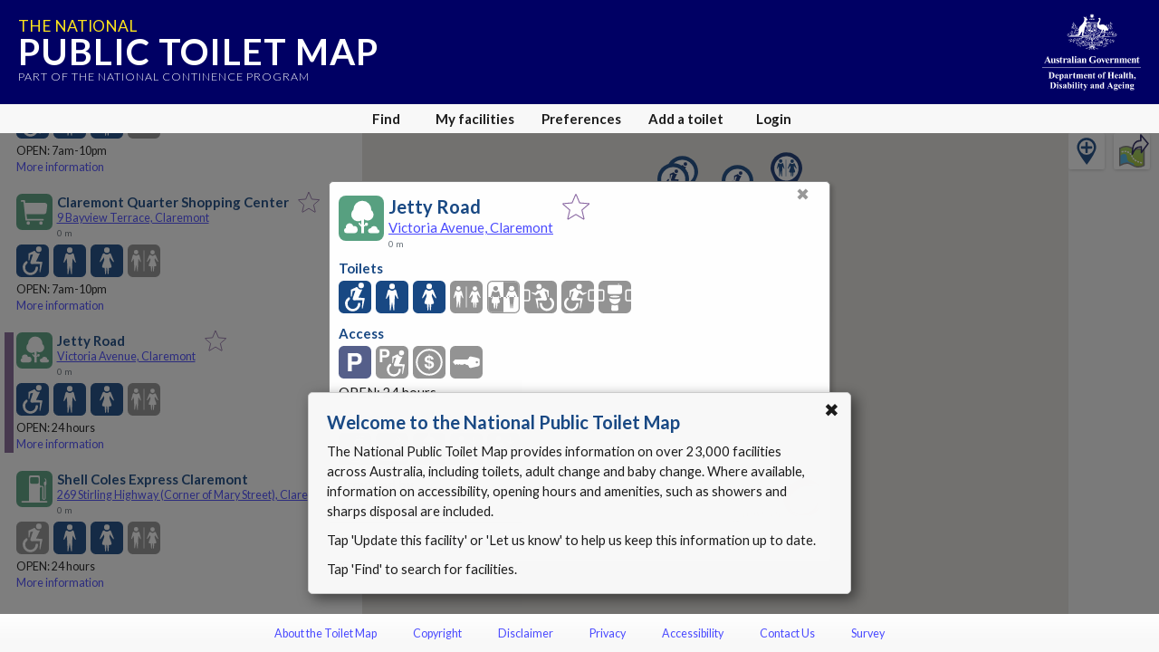

--- FILE ---
content_type: text/html; charset=utf-8
request_url: https://www.google.com/recaptcha/api2/anchor?ar=1&k=6Lfo0q0UAAAAAC4BRTCglldZarqoAaE3cZkwCAIy&co=aHR0cHM6Ly90b2lsZXRtYXAuZ292LmF1OjQ0Mw..&hl=en&v=PoyoqOPhxBO7pBk68S4YbpHZ&size=invisible&anchor-ms=20000&execute-ms=30000&cb=b9t5jz8t948w
body_size: 48833
content:
<!DOCTYPE HTML><html dir="ltr" lang="en"><head><meta http-equiv="Content-Type" content="text/html; charset=UTF-8">
<meta http-equiv="X-UA-Compatible" content="IE=edge">
<title>reCAPTCHA</title>
<style type="text/css">
/* cyrillic-ext */
@font-face {
  font-family: 'Roboto';
  font-style: normal;
  font-weight: 400;
  font-stretch: 100%;
  src: url(//fonts.gstatic.com/s/roboto/v48/KFO7CnqEu92Fr1ME7kSn66aGLdTylUAMa3GUBHMdazTgWw.woff2) format('woff2');
  unicode-range: U+0460-052F, U+1C80-1C8A, U+20B4, U+2DE0-2DFF, U+A640-A69F, U+FE2E-FE2F;
}
/* cyrillic */
@font-face {
  font-family: 'Roboto';
  font-style: normal;
  font-weight: 400;
  font-stretch: 100%;
  src: url(//fonts.gstatic.com/s/roboto/v48/KFO7CnqEu92Fr1ME7kSn66aGLdTylUAMa3iUBHMdazTgWw.woff2) format('woff2');
  unicode-range: U+0301, U+0400-045F, U+0490-0491, U+04B0-04B1, U+2116;
}
/* greek-ext */
@font-face {
  font-family: 'Roboto';
  font-style: normal;
  font-weight: 400;
  font-stretch: 100%;
  src: url(//fonts.gstatic.com/s/roboto/v48/KFO7CnqEu92Fr1ME7kSn66aGLdTylUAMa3CUBHMdazTgWw.woff2) format('woff2');
  unicode-range: U+1F00-1FFF;
}
/* greek */
@font-face {
  font-family: 'Roboto';
  font-style: normal;
  font-weight: 400;
  font-stretch: 100%;
  src: url(//fonts.gstatic.com/s/roboto/v48/KFO7CnqEu92Fr1ME7kSn66aGLdTylUAMa3-UBHMdazTgWw.woff2) format('woff2');
  unicode-range: U+0370-0377, U+037A-037F, U+0384-038A, U+038C, U+038E-03A1, U+03A3-03FF;
}
/* math */
@font-face {
  font-family: 'Roboto';
  font-style: normal;
  font-weight: 400;
  font-stretch: 100%;
  src: url(//fonts.gstatic.com/s/roboto/v48/KFO7CnqEu92Fr1ME7kSn66aGLdTylUAMawCUBHMdazTgWw.woff2) format('woff2');
  unicode-range: U+0302-0303, U+0305, U+0307-0308, U+0310, U+0312, U+0315, U+031A, U+0326-0327, U+032C, U+032F-0330, U+0332-0333, U+0338, U+033A, U+0346, U+034D, U+0391-03A1, U+03A3-03A9, U+03B1-03C9, U+03D1, U+03D5-03D6, U+03F0-03F1, U+03F4-03F5, U+2016-2017, U+2034-2038, U+203C, U+2040, U+2043, U+2047, U+2050, U+2057, U+205F, U+2070-2071, U+2074-208E, U+2090-209C, U+20D0-20DC, U+20E1, U+20E5-20EF, U+2100-2112, U+2114-2115, U+2117-2121, U+2123-214F, U+2190, U+2192, U+2194-21AE, U+21B0-21E5, U+21F1-21F2, U+21F4-2211, U+2213-2214, U+2216-22FF, U+2308-230B, U+2310, U+2319, U+231C-2321, U+2336-237A, U+237C, U+2395, U+239B-23B7, U+23D0, U+23DC-23E1, U+2474-2475, U+25AF, U+25B3, U+25B7, U+25BD, U+25C1, U+25CA, U+25CC, U+25FB, U+266D-266F, U+27C0-27FF, U+2900-2AFF, U+2B0E-2B11, U+2B30-2B4C, U+2BFE, U+3030, U+FF5B, U+FF5D, U+1D400-1D7FF, U+1EE00-1EEFF;
}
/* symbols */
@font-face {
  font-family: 'Roboto';
  font-style: normal;
  font-weight: 400;
  font-stretch: 100%;
  src: url(//fonts.gstatic.com/s/roboto/v48/KFO7CnqEu92Fr1ME7kSn66aGLdTylUAMaxKUBHMdazTgWw.woff2) format('woff2');
  unicode-range: U+0001-000C, U+000E-001F, U+007F-009F, U+20DD-20E0, U+20E2-20E4, U+2150-218F, U+2190, U+2192, U+2194-2199, U+21AF, U+21E6-21F0, U+21F3, U+2218-2219, U+2299, U+22C4-22C6, U+2300-243F, U+2440-244A, U+2460-24FF, U+25A0-27BF, U+2800-28FF, U+2921-2922, U+2981, U+29BF, U+29EB, U+2B00-2BFF, U+4DC0-4DFF, U+FFF9-FFFB, U+10140-1018E, U+10190-1019C, U+101A0, U+101D0-101FD, U+102E0-102FB, U+10E60-10E7E, U+1D2C0-1D2D3, U+1D2E0-1D37F, U+1F000-1F0FF, U+1F100-1F1AD, U+1F1E6-1F1FF, U+1F30D-1F30F, U+1F315, U+1F31C, U+1F31E, U+1F320-1F32C, U+1F336, U+1F378, U+1F37D, U+1F382, U+1F393-1F39F, U+1F3A7-1F3A8, U+1F3AC-1F3AF, U+1F3C2, U+1F3C4-1F3C6, U+1F3CA-1F3CE, U+1F3D4-1F3E0, U+1F3ED, U+1F3F1-1F3F3, U+1F3F5-1F3F7, U+1F408, U+1F415, U+1F41F, U+1F426, U+1F43F, U+1F441-1F442, U+1F444, U+1F446-1F449, U+1F44C-1F44E, U+1F453, U+1F46A, U+1F47D, U+1F4A3, U+1F4B0, U+1F4B3, U+1F4B9, U+1F4BB, U+1F4BF, U+1F4C8-1F4CB, U+1F4D6, U+1F4DA, U+1F4DF, U+1F4E3-1F4E6, U+1F4EA-1F4ED, U+1F4F7, U+1F4F9-1F4FB, U+1F4FD-1F4FE, U+1F503, U+1F507-1F50B, U+1F50D, U+1F512-1F513, U+1F53E-1F54A, U+1F54F-1F5FA, U+1F610, U+1F650-1F67F, U+1F687, U+1F68D, U+1F691, U+1F694, U+1F698, U+1F6AD, U+1F6B2, U+1F6B9-1F6BA, U+1F6BC, U+1F6C6-1F6CF, U+1F6D3-1F6D7, U+1F6E0-1F6EA, U+1F6F0-1F6F3, U+1F6F7-1F6FC, U+1F700-1F7FF, U+1F800-1F80B, U+1F810-1F847, U+1F850-1F859, U+1F860-1F887, U+1F890-1F8AD, U+1F8B0-1F8BB, U+1F8C0-1F8C1, U+1F900-1F90B, U+1F93B, U+1F946, U+1F984, U+1F996, U+1F9E9, U+1FA00-1FA6F, U+1FA70-1FA7C, U+1FA80-1FA89, U+1FA8F-1FAC6, U+1FACE-1FADC, U+1FADF-1FAE9, U+1FAF0-1FAF8, U+1FB00-1FBFF;
}
/* vietnamese */
@font-face {
  font-family: 'Roboto';
  font-style: normal;
  font-weight: 400;
  font-stretch: 100%;
  src: url(//fonts.gstatic.com/s/roboto/v48/KFO7CnqEu92Fr1ME7kSn66aGLdTylUAMa3OUBHMdazTgWw.woff2) format('woff2');
  unicode-range: U+0102-0103, U+0110-0111, U+0128-0129, U+0168-0169, U+01A0-01A1, U+01AF-01B0, U+0300-0301, U+0303-0304, U+0308-0309, U+0323, U+0329, U+1EA0-1EF9, U+20AB;
}
/* latin-ext */
@font-face {
  font-family: 'Roboto';
  font-style: normal;
  font-weight: 400;
  font-stretch: 100%;
  src: url(//fonts.gstatic.com/s/roboto/v48/KFO7CnqEu92Fr1ME7kSn66aGLdTylUAMa3KUBHMdazTgWw.woff2) format('woff2');
  unicode-range: U+0100-02BA, U+02BD-02C5, U+02C7-02CC, U+02CE-02D7, U+02DD-02FF, U+0304, U+0308, U+0329, U+1D00-1DBF, U+1E00-1E9F, U+1EF2-1EFF, U+2020, U+20A0-20AB, U+20AD-20C0, U+2113, U+2C60-2C7F, U+A720-A7FF;
}
/* latin */
@font-face {
  font-family: 'Roboto';
  font-style: normal;
  font-weight: 400;
  font-stretch: 100%;
  src: url(//fonts.gstatic.com/s/roboto/v48/KFO7CnqEu92Fr1ME7kSn66aGLdTylUAMa3yUBHMdazQ.woff2) format('woff2');
  unicode-range: U+0000-00FF, U+0131, U+0152-0153, U+02BB-02BC, U+02C6, U+02DA, U+02DC, U+0304, U+0308, U+0329, U+2000-206F, U+20AC, U+2122, U+2191, U+2193, U+2212, U+2215, U+FEFF, U+FFFD;
}
/* cyrillic-ext */
@font-face {
  font-family: 'Roboto';
  font-style: normal;
  font-weight: 500;
  font-stretch: 100%;
  src: url(//fonts.gstatic.com/s/roboto/v48/KFO7CnqEu92Fr1ME7kSn66aGLdTylUAMa3GUBHMdazTgWw.woff2) format('woff2');
  unicode-range: U+0460-052F, U+1C80-1C8A, U+20B4, U+2DE0-2DFF, U+A640-A69F, U+FE2E-FE2F;
}
/* cyrillic */
@font-face {
  font-family: 'Roboto';
  font-style: normal;
  font-weight: 500;
  font-stretch: 100%;
  src: url(//fonts.gstatic.com/s/roboto/v48/KFO7CnqEu92Fr1ME7kSn66aGLdTylUAMa3iUBHMdazTgWw.woff2) format('woff2');
  unicode-range: U+0301, U+0400-045F, U+0490-0491, U+04B0-04B1, U+2116;
}
/* greek-ext */
@font-face {
  font-family: 'Roboto';
  font-style: normal;
  font-weight: 500;
  font-stretch: 100%;
  src: url(//fonts.gstatic.com/s/roboto/v48/KFO7CnqEu92Fr1ME7kSn66aGLdTylUAMa3CUBHMdazTgWw.woff2) format('woff2');
  unicode-range: U+1F00-1FFF;
}
/* greek */
@font-face {
  font-family: 'Roboto';
  font-style: normal;
  font-weight: 500;
  font-stretch: 100%;
  src: url(//fonts.gstatic.com/s/roboto/v48/KFO7CnqEu92Fr1ME7kSn66aGLdTylUAMa3-UBHMdazTgWw.woff2) format('woff2');
  unicode-range: U+0370-0377, U+037A-037F, U+0384-038A, U+038C, U+038E-03A1, U+03A3-03FF;
}
/* math */
@font-face {
  font-family: 'Roboto';
  font-style: normal;
  font-weight: 500;
  font-stretch: 100%;
  src: url(//fonts.gstatic.com/s/roboto/v48/KFO7CnqEu92Fr1ME7kSn66aGLdTylUAMawCUBHMdazTgWw.woff2) format('woff2');
  unicode-range: U+0302-0303, U+0305, U+0307-0308, U+0310, U+0312, U+0315, U+031A, U+0326-0327, U+032C, U+032F-0330, U+0332-0333, U+0338, U+033A, U+0346, U+034D, U+0391-03A1, U+03A3-03A9, U+03B1-03C9, U+03D1, U+03D5-03D6, U+03F0-03F1, U+03F4-03F5, U+2016-2017, U+2034-2038, U+203C, U+2040, U+2043, U+2047, U+2050, U+2057, U+205F, U+2070-2071, U+2074-208E, U+2090-209C, U+20D0-20DC, U+20E1, U+20E5-20EF, U+2100-2112, U+2114-2115, U+2117-2121, U+2123-214F, U+2190, U+2192, U+2194-21AE, U+21B0-21E5, U+21F1-21F2, U+21F4-2211, U+2213-2214, U+2216-22FF, U+2308-230B, U+2310, U+2319, U+231C-2321, U+2336-237A, U+237C, U+2395, U+239B-23B7, U+23D0, U+23DC-23E1, U+2474-2475, U+25AF, U+25B3, U+25B7, U+25BD, U+25C1, U+25CA, U+25CC, U+25FB, U+266D-266F, U+27C0-27FF, U+2900-2AFF, U+2B0E-2B11, U+2B30-2B4C, U+2BFE, U+3030, U+FF5B, U+FF5D, U+1D400-1D7FF, U+1EE00-1EEFF;
}
/* symbols */
@font-face {
  font-family: 'Roboto';
  font-style: normal;
  font-weight: 500;
  font-stretch: 100%;
  src: url(//fonts.gstatic.com/s/roboto/v48/KFO7CnqEu92Fr1ME7kSn66aGLdTylUAMaxKUBHMdazTgWw.woff2) format('woff2');
  unicode-range: U+0001-000C, U+000E-001F, U+007F-009F, U+20DD-20E0, U+20E2-20E4, U+2150-218F, U+2190, U+2192, U+2194-2199, U+21AF, U+21E6-21F0, U+21F3, U+2218-2219, U+2299, U+22C4-22C6, U+2300-243F, U+2440-244A, U+2460-24FF, U+25A0-27BF, U+2800-28FF, U+2921-2922, U+2981, U+29BF, U+29EB, U+2B00-2BFF, U+4DC0-4DFF, U+FFF9-FFFB, U+10140-1018E, U+10190-1019C, U+101A0, U+101D0-101FD, U+102E0-102FB, U+10E60-10E7E, U+1D2C0-1D2D3, U+1D2E0-1D37F, U+1F000-1F0FF, U+1F100-1F1AD, U+1F1E6-1F1FF, U+1F30D-1F30F, U+1F315, U+1F31C, U+1F31E, U+1F320-1F32C, U+1F336, U+1F378, U+1F37D, U+1F382, U+1F393-1F39F, U+1F3A7-1F3A8, U+1F3AC-1F3AF, U+1F3C2, U+1F3C4-1F3C6, U+1F3CA-1F3CE, U+1F3D4-1F3E0, U+1F3ED, U+1F3F1-1F3F3, U+1F3F5-1F3F7, U+1F408, U+1F415, U+1F41F, U+1F426, U+1F43F, U+1F441-1F442, U+1F444, U+1F446-1F449, U+1F44C-1F44E, U+1F453, U+1F46A, U+1F47D, U+1F4A3, U+1F4B0, U+1F4B3, U+1F4B9, U+1F4BB, U+1F4BF, U+1F4C8-1F4CB, U+1F4D6, U+1F4DA, U+1F4DF, U+1F4E3-1F4E6, U+1F4EA-1F4ED, U+1F4F7, U+1F4F9-1F4FB, U+1F4FD-1F4FE, U+1F503, U+1F507-1F50B, U+1F50D, U+1F512-1F513, U+1F53E-1F54A, U+1F54F-1F5FA, U+1F610, U+1F650-1F67F, U+1F687, U+1F68D, U+1F691, U+1F694, U+1F698, U+1F6AD, U+1F6B2, U+1F6B9-1F6BA, U+1F6BC, U+1F6C6-1F6CF, U+1F6D3-1F6D7, U+1F6E0-1F6EA, U+1F6F0-1F6F3, U+1F6F7-1F6FC, U+1F700-1F7FF, U+1F800-1F80B, U+1F810-1F847, U+1F850-1F859, U+1F860-1F887, U+1F890-1F8AD, U+1F8B0-1F8BB, U+1F8C0-1F8C1, U+1F900-1F90B, U+1F93B, U+1F946, U+1F984, U+1F996, U+1F9E9, U+1FA00-1FA6F, U+1FA70-1FA7C, U+1FA80-1FA89, U+1FA8F-1FAC6, U+1FACE-1FADC, U+1FADF-1FAE9, U+1FAF0-1FAF8, U+1FB00-1FBFF;
}
/* vietnamese */
@font-face {
  font-family: 'Roboto';
  font-style: normal;
  font-weight: 500;
  font-stretch: 100%;
  src: url(//fonts.gstatic.com/s/roboto/v48/KFO7CnqEu92Fr1ME7kSn66aGLdTylUAMa3OUBHMdazTgWw.woff2) format('woff2');
  unicode-range: U+0102-0103, U+0110-0111, U+0128-0129, U+0168-0169, U+01A0-01A1, U+01AF-01B0, U+0300-0301, U+0303-0304, U+0308-0309, U+0323, U+0329, U+1EA0-1EF9, U+20AB;
}
/* latin-ext */
@font-face {
  font-family: 'Roboto';
  font-style: normal;
  font-weight: 500;
  font-stretch: 100%;
  src: url(//fonts.gstatic.com/s/roboto/v48/KFO7CnqEu92Fr1ME7kSn66aGLdTylUAMa3KUBHMdazTgWw.woff2) format('woff2');
  unicode-range: U+0100-02BA, U+02BD-02C5, U+02C7-02CC, U+02CE-02D7, U+02DD-02FF, U+0304, U+0308, U+0329, U+1D00-1DBF, U+1E00-1E9F, U+1EF2-1EFF, U+2020, U+20A0-20AB, U+20AD-20C0, U+2113, U+2C60-2C7F, U+A720-A7FF;
}
/* latin */
@font-face {
  font-family: 'Roboto';
  font-style: normal;
  font-weight: 500;
  font-stretch: 100%;
  src: url(//fonts.gstatic.com/s/roboto/v48/KFO7CnqEu92Fr1ME7kSn66aGLdTylUAMa3yUBHMdazQ.woff2) format('woff2');
  unicode-range: U+0000-00FF, U+0131, U+0152-0153, U+02BB-02BC, U+02C6, U+02DA, U+02DC, U+0304, U+0308, U+0329, U+2000-206F, U+20AC, U+2122, U+2191, U+2193, U+2212, U+2215, U+FEFF, U+FFFD;
}
/* cyrillic-ext */
@font-face {
  font-family: 'Roboto';
  font-style: normal;
  font-weight: 900;
  font-stretch: 100%;
  src: url(//fonts.gstatic.com/s/roboto/v48/KFO7CnqEu92Fr1ME7kSn66aGLdTylUAMa3GUBHMdazTgWw.woff2) format('woff2');
  unicode-range: U+0460-052F, U+1C80-1C8A, U+20B4, U+2DE0-2DFF, U+A640-A69F, U+FE2E-FE2F;
}
/* cyrillic */
@font-face {
  font-family: 'Roboto';
  font-style: normal;
  font-weight: 900;
  font-stretch: 100%;
  src: url(//fonts.gstatic.com/s/roboto/v48/KFO7CnqEu92Fr1ME7kSn66aGLdTylUAMa3iUBHMdazTgWw.woff2) format('woff2');
  unicode-range: U+0301, U+0400-045F, U+0490-0491, U+04B0-04B1, U+2116;
}
/* greek-ext */
@font-face {
  font-family: 'Roboto';
  font-style: normal;
  font-weight: 900;
  font-stretch: 100%;
  src: url(//fonts.gstatic.com/s/roboto/v48/KFO7CnqEu92Fr1ME7kSn66aGLdTylUAMa3CUBHMdazTgWw.woff2) format('woff2');
  unicode-range: U+1F00-1FFF;
}
/* greek */
@font-face {
  font-family: 'Roboto';
  font-style: normal;
  font-weight: 900;
  font-stretch: 100%;
  src: url(//fonts.gstatic.com/s/roboto/v48/KFO7CnqEu92Fr1ME7kSn66aGLdTylUAMa3-UBHMdazTgWw.woff2) format('woff2');
  unicode-range: U+0370-0377, U+037A-037F, U+0384-038A, U+038C, U+038E-03A1, U+03A3-03FF;
}
/* math */
@font-face {
  font-family: 'Roboto';
  font-style: normal;
  font-weight: 900;
  font-stretch: 100%;
  src: url(//fonts.gstatic.com/s/roboto/v48/KFO7CnqEu92Fr1ME7kSn66aGLdTylUAMawCUBHMdazTgWw.woff2) format('woff2');
  unicode-range: U+0302-0303, U+0305, U+0307-0308, U+0310, U+0312, U+0315, U+031A, U+0326-0327, U+032C, U+032F-0330, U+0332-0333, U+0338, U+033A, U+0346, U+034D, U+0391-03A1, U+03A3-03A9, U+03B1-03C9, U+03D1, U+03D5-03D6, U+03F0-03F1, U+03F4-03F5, U+2016-2017, U+2034-2038, U+203C, U+2040, U+2043, U+2047, U+2050, U+2057, U+205F, U+2070-2071, U+2074-208E, U+2090-209C, U+20D0-20DC, U+20E1, U+20E5-20EF, U+2100-2112, U+2114-2115, U+2117-2121, U+2123-214F, U+2190, U+2192, U+2194-21AE, U+21B0-21E5, U+21F1-21F2, U+21F4-2211, U+2213-2214, U+2216-22FF, U+2308-230B, U+2310, U+2319, U+231C-2321, U+2336-237A, U+237C, U+2395, U+239B-23B7, U+23D0, U+23DC-23E1, U+2474-2475, U+25AF, U+25B3, U+25B7, U+25BD, U+25C1, U+25CA, U+25CC, U+25FB, U+266D-266F, U+27C0-27FF, U+2900-2AFF, U+2B0E-2B11, U+2B30-2B4C, U+2BFE, U+3030, U+FF5B, U+FF5D, U+1D400-1D7FF, U+1EE00-1EEFF;
}
/* symbols */
@font-face {
  font-family: 'Roboto';
  font-style: normal;
  font-weight: 900;
  font-stretch: 100%;
  src: url(//fonts.gstatic.com/s/roboto/v48/KFO7CnqEu92Fr1ME7kSn66aGLdTylUAMaxKUBHMdazTgWw.woff2) format('woff2');
  unicode-range: U+0001-000C, U+000E-001F, U+007F-009F, U+20DD-20E0, U+20E2-20E4, U+2150-218F, U+2190, U+2192, U+2194-2199, U+21AF, U+21E6-21F0, U+21F3, U+2218-2219, U+2299, U+22C4-22C6, U+2300-243F, U+2440-244A, U+2460-24FF, U+25A0-27BF, U+2800-28FF, U+2921-2922, U+2981, U+29BF, U+29EB, U+2B00-2BFF, U+4DC0-4DFF, U+FFF9-FFFB, U+10140-1018E, U+10190-1019C, U+101A0, U+101D0-101FD, U+102E0-102FB, U+10E60-10E7E, U+1D2C0-1D2D3, U+1D2E0-1D37F, U+1F000-1F0FF, U+1F100-1F1AD, U+1F1E6-1F1FF, U+1F30D-1F30F, U+1F315, U+1F31C, U+1F31E, U+1F320-1F32C, U+1F336, U+1F378, U+1F37D, U+1F382, U+1F393-1F39F, U+1F3A7-1F3A8, U+1F3AC-1F3AF, U+1F3C2, U+1F3C4-1F3C6, U+1F3CA-1F3CE, U+1F3D4-1F3E0, U+1F3ED, U+1F3F1-1F3F3, U+1F3F5-1F3F7, U+1F408, U+1F415, U+1F41F, U+1F426, U+1F43F, U+1F441-1F442, U+1F444, U+1F446-1F449, U+1F44C-1F44E, U+1F453, U+1F46A, U+1F47D, U+1F4A3, U+1F4B0, U+1F4B3, U+1F4B9, U+1F4BB, U+1F4BF, U+1F4C8-1F4CB, U+1F4D6, U+1F4DA, U+1F4DF, U+1F4E3-1F4E6, U+1F4EA-1F4ED, U+1F4F7, U+1F4F9-1F4FB, U+1F4FD-1F4FE, U+1F503, U+1F507-1F50B, U+1F50D, U+1F512-1F513, U+1F53E-1F54A, U+1F54F-1F5FA, U+1F610, U+1F650-1F67F, U+1F687, U+1F68D, U+1F691, U+1F694, U+1F698, U+1F6AD, U+1F6B2, U+1F6B9-1F6BA, U+1F6BC, U+1F6C6-1F6CF, U+1F6D3-1F6D7, U+1F6E0-1F6EA, U+1F6F0-1F6F3, U+1F6F7-1F6FC, U+1F700-1F7FF, U+1F800-1F80B, U+1F810-1F847, U+1F850-1F859, U+1F860-1F887, U+1F890-1F8AD, U+1F8B0-1F8BB, U+1F8C0-1F8C1, U+1F900-1F90B, U+1F93B, U+1F946, U+1F984, U+1F996, U+1F9E9, U+1FA00-1FA6F, U+1FA70-1FA7C, U+1FA80-1FA89, U+1FA8F-1FAC6, U+1FACE-1FADC, U+1FADF-1FAE9, U+1FAF0-1FAF8, U+1FB00-1FBFF;
}
/* vietnamese */
@font-face {
  font-family: 'Roboto';
  font-style: normal;
  font-weight: 900;
  font-stretch: 100%;
  src: url(//fonts.gstatic.com/s/roboto/v48/KFO7CnqEu92Fr1ME7kSn66aGLdTylUAMa3OUBHMdazTgWw.woff2) format('woff2');
  unicode-range: U+0102-0103, U+0110-0111, U+0128-0129, U+0168-0169, U+01A0-01A1, U+01AF-01B0, U+0300-0301, U+0303-0304, U+0308-0309, U+0323, U+0329, U+1EA0-1EF9, U+20AB;
}
/* latin-ext */
@font-face {
  font-family: 'Roboto';
  font-style: normal;
  font-weight: 900;
  font-stretch: 100%;
  src: url(//fonts.gstatic.com/s/roboto/v48/KFO7CnqEu92Fr1ME7kSn66aGLdTylUAMa3KUBHMdazTgWw.woff2) format('woff2');
  unicode-range: U+0100-02BA, U+02BD-02C5, U+02C7-02CC, U+02CE-02D7, U+02DD-02FF, U+0304, U+0308, U+0329, U+1D00-1DBF, U+1E00-1E9F, U+1EF2-1EFF, U+2020, U+20A0-20AB, U+20AD-20C0, U+2113, U+2C60-2C7F, U+A720-A7FF;
}
/* latin */
@font-face {
  font-family: 'Roboto';
  font-style: normal;
  font-weight: 900;
  font-stretch: 100%;
  src: url(//fonts.gstatic.com/s/roboto/v48/KFO7CnqEu92Fr1ME7kSn66aGLdTylUAMa3yUBHMdazQ.woff2) format('woff2');
  unicode-range: U+0000-00FF, U+0131, U+0152-0153, U+02BB-02BC, U+02C6, U+02DA, U+02DC, U+0304, U+0308, U+0329, U+2000-206F, U+20AC, U+2122, U+2191, U+2193, U+2212, U+2215, U+FEFF, U+FFFD;
}

</style>
<link rel="stylesheet" type="text/css" href="https://www.gstatic.com/recaptcha/releases/PoyoqOPhxBO7pBk68S4YbpHZ/styles__ltr.css">
<script nonce="1soLnUvpDlUfsHLegq4kBw" type="text/javascript">window['__recaptcha_api'] = 'https://www.google.com/recaptcha/api2/';</script>
<script type="text/javascript" src="https://www.gstatic.com/recaptcha/releases/PoyoqOPhxBO7pBk68S4YbpHZ/recaptcha__en.js" nonce="1soLnUvpDlUfsHLegq4kBw">
      
    </script></head>
<body><div id="rc-anchor-alert" class="rc-anchor-alert"></div>
<input type="hidden" id="recaptcha-token" value="[base64]">
<script type="text/javascript" nonce="1soLnUvpDlUfsHLegq4kBw">
      recaptcha.anchor.Main.init("[\x22ainput\x22,[\x22bgdata\x22,\x22\x22,\[base64]/[base64]/[base64]/[base64]/[base64]/UltsKytdPUU6KEU8MjA0OD9SW2wrK109RT4+NnwxOTI6KChFJjY0NTEyKT09NTUyOTYmJk0rMTxjLmxlbmd0aCYmKGMuY2hhckNvZGVBdChNKzEpJjY0NTEyKT09NTYzMjA/[base64]/[base64]/[base64]/[base64]/[base64]/[base64]/[base64]\x22,\[base64]\\u003d\\u003d\x22,\[base64]/fMKZB8OCw5nDkyvDgWQTZsOywqnCkhfDkSEOwqfDk8ONw7LCuMKFAkTCl8KrwqA+w5LCusORw4TDuH7DqsKHwrzDmAzCtcK7w4HDl2zDisKSbA3CpMKwwp/[base64]/[base64]/wrhGfsKaS8OpU8OQZXBlbcKdLTvDr8OHQ8KkVSVBwp/DjsOhw5vDs8KaHHsMw6MoKBXDpX7DqcObL8KOwrDDlTnDtcOXw6Vdw5UJwqxFwoBWw6DCgTBnw40xeSB0wqjDucK+w7PCgsKLwoDDk8KOw54HSUQIUcKFw5UXcEdWJiRVOmbDiMKiwrM1FMK7w40zd8KUfXDCjRDDk8KRwqXDt34tw7/Csy1MBMKZw67DmUEtEcO7ZH3DjsK5w63Dp8KJNcOJdcOJwrbDjjHDgh5PJxvDq8K4JMKAwpLDu2fDocKBw5p+w7XCu2jCqmfCq8OxLsOww6MafMOgw7TDisO7w6JRwpjDlzLChyYyVQUXPlEmScOXXGzCiw/DhsO3w7jDp8Orw490w4XCmDdAw7txwrnDhMKxRDYAMMK/ZMOuacO7woTDvcKQw4/[base64]/DvgotwoY2BkTDnjNiw5I+Nh/DvwnCulTDvWlbCmkkBsOLw7h0OcKmDQfDpsOTw4vDh8OPYsOiT8KLwpfCkjvCh8OgT2QOw4vDhz/DhMK3GcOUSsKTw5HCt8KeBcKkwrrCv8ONYsKUw4XCocKew5fCpMOLAHFFw7LDvFnDmcKqwphJY8Oyw41WTsKqAMOdBnbCt8OtFsODcMOrwpssbcOVwqrDlzYlwrcXVmwMJMOBDGvCsmxXAMOPW8K7w5vDhSjDhWLCpWQfw63Cu2Q1woLChiB0CDjDu8OIw4IFw75pHx/CqXYWwpHClCMPIGPDgcO2w43DmSh/OcKFw55Ew7rCm8KZw5HDtcOTIMKKwpkZKsKpTMKHbMOmPnoxwrbCqsKkN8KcZhpDUcOdGjHDrMOmw509aCrDsVTCnRTCh8O5wpPDlQHCuyDCj8Oswrhnw5RgwqduwrrCkcO+wovDvzcBw5VkbXHCg8KBwoZtV1wHeWlNTm/CvsKoUDYTWh8TesOfPcKPC8KbWQHCtcOgNRLDu8K5JcKbwpzDtRhoFz83wo4casO3wprCiTVJLMKqWj/DqsOywo9jw7UDDsORJwLDmTPCrBgAw4gJw7bDicK+w6XClVgfCGdcdcOkIcOLJMOBw6XDnQpuwq/CqsOgXw0RQ8O4XsOmwpDDl8OoEjLDj8Kgw7YVw7IKfQbDhMKARwHCiFFiw6vCrMKVWcKiwrvCtkczw7zDgcK0FcOvFMOqwqZ1JF/ClTslSW1iwqbCnwExCsKcw4TCrCjDrsOywogMPSjCmkXCg8OAwrx+KFpewrQSZEzCnTvClcOIUiMzwqrDrjoyR2cqT2AtQz/DizFPw44Zw4xvF8Kbw5hsesOtTMKDwqFBw6gFVidfw47DiWhuw693K8O+w7cXwq/DpnrCgBg/[base64]/wqXCkMKFEQbDjMOHw7MCHMKoIgXDgW/Dq8Oew5nChQbDm8OAAxHDiX7Cmk5WUMOVwr8Lw69nw5JuwokgwoUKPiNPRG8QbcK0w5TCjcOvV3jDo3jCj8OrwoJQwpHCpsOwCSHCnFZpUcO/IMO+Pj3DmR4NE8KwcRDCl2HDgX4/woFqYF7Djz1Gw7dqTHjCrzfDm8OPQ0nDpU7DvzPDpcO9EA9TEC5mwrNWwohowoFHZFABw6/[base64]/DmcKAfsOlwogIIsOaw74FFXvCu3FewqtAw5sFw74rw4rCicO5P2PCl0zDjijCgzfDq8KEwqDClcO/AMO0JMOZenpgw4Bww7rDl2XCmMOtCMO9w7t6w5fDgCpDHBbDqWzCngtvwqjDgRMcJx/DocOafg9PwoZxRsKABlvDtDR4A8OBw4h3w6bDnsKHdDPDj8K0w5ZRJsOBdH7DohhYwrxjw5hTKXAFwr7DoMOzwo9jBno8NRXCrcOnMsKtGcKgw7MwDnoaw5cAwqvCsl03wrfDncOjL8O+N8KkCMKmeVjCm0pscHPDu8O2wpZrHMK8w4/DqcKlMGDCmTvDksKaD8K5wog6wp/CsMObwoLDn8KKSMOAw6nCozIScMORwqfCt8KIN13DtHAjE8OoDEBJwpPDrMOgX1LDpE87e8O6wqJVTCVxPiTDi8Kmw7N5S8O/I1vCljrCv8K1w75fw4gMwoTDoxDDhWUowrXCmsKbwqANLsKXXcO2AzLDtcKQNgpKwrEMBQk1UBfClsOnwqwkallREMKow7XCiVPDiMKww4Z/w44YwpzDicKIXWY0WMO1GxXCuAHDg8OQw6p7FXHCrcKEeUTDjsKUw4oew4BYwpxyJHDCrsOFNcK1d8OjeXx/wo3Dt1pXNxTCg3B+McKsLzpxwpPCisKTAmXDp8OCOcOBw6XCr8Occ8OTwqskw4/[base64]/[base64]/CnMK8VcOuwr4gFsO5O8O5wqfDg01dETc6JsKnwq41w6Iyw61dwobDvUDCs8Ogw6M9wo3CjUYTw4wsfsOUZXbCosKqwoLDvg3DgMKqwp/Ctx0nwrFnwohPwoN0w60eGMOQGWLDvUbCpcOBHX/CsMKowqDCoMOsSlVSw6LDuiFCX3bDoWvDvl4UwoRrw5bDiMOxG2htwp0IUMK+GRfDnXlBdMKLwoLDgy/[base64]/CgT01wpsOb8Kxw4vDlsKIZcOnOXbDpcKVw7rDqiZ9fWwxw5QBHMKLW8K8dBnCtcOrw4jDl8OzKsOSAnosN2dHwoXCtQwSw6/Dn0bCun0vwp7Ct8Oqw5zDmnHDrcKlGFMmLsK3wqLDrGBIwr3DlMOVwo7DrMK0Px3CoWRMBA9iTlbDmUnCq3bDmVwlw7Yiw77DucK+G1c/wpTDjcKKw5tlV0/DncKRaMOAc8OKDsK/wpNbCGYIw4oOw4/DnELCuMKtK8KQw6rDmsKUw4zClyQ5bWJXw61YZ8Kxw6EoKg3CpQTDq8OJw5LDvcKfw7fCp8Kkc1nDn8KywqfDlm/Cl8O6Kk7Co8OowpPDhn/[base64]/CkQXDs1HCp8K3w74Kw6YlQsKywr7CjcOACcKjNcKpwrPDknNfw4FoU04OwqUdwrgiwo0gRhgUw6rCkAYSJcKUwqZDw7jCjxbCvw80ZnzDhXXCl8OWwr53wpjCnhjDksOiwqfCicOjYypHwrfCtsO/SMOnw6bDlwrCpVLClMKMworDscK3KWjDgGvChE/DqsOyAcKbXnJFP3UywofCrydYw7rDlMOwPcO0woDDkGNgwqJ5XcK6wo4ibDFoIx3Cq1zCuRpsXsOFw5d8HcKrwrNzQSbCjjA4w47DicOVPsKHDcOKM8Kpw4bDmsK6w6UUw4NWTcONK0rDp0E3w6bDmR/CsRUmw75aOcOZwoo/[base64]/CowpKa8OfYCgew6LCq8OsL1LCgG/Cl8Ocw6Ymwr4fw6sfRQbCgxrCo8KCw654wqglaSl8w44GIsOETcOxUsOVwq5gw6nDgBY7w7DDu8OrRzbCmcKDw5ZHwojCmMKZC8OqWAHDvyjDnTHCtj/CthzDuXtLwrFTwpzDu8Ogw7wWwqsiDMOBCTsDw6LCrsO0wqDDuW1Ww6Mpw4PCqMOgw5hxbXnCrcK5UcOSw7Uzw6nCrcKFN8KxGVlMw480EnETw4rDpUnDkBbCpsKqw7EsBmXDsMKgB8OkwqduFVfDl8KXNsKtw7PCvcO/[base64]/[base64]/[base64]/CicOTwrYPwqTCggnDu8Kow6/[base64]/Clk9XSA/[base64]/Du8Kew7HCvWUJR8OEw4DDg8KJZcOMw5bDqMOawpTCuz59wpNpwoRewqRHwrXCkW4zwpZUFQPDt8OKDmzDtkrDoMO3PcONw4UCw60ZPcOswo/DscOjMnXDqhIfGHjDrBtXwrAjw5nDj2g5C0PCg0MgG8KiTGp0w7xXDBJvwrnCiMKOIlAmwoF7wppow7RwZMOLRcORwofCmcK9wpHDssOkwqRCw5zCuxtew7rDqSfCgsOUBzPCqTLDgcO9LMOpB3EXw5cCw4FQPTPCvS9Owr05wrhZBWsIXsO/IcOtSsOZM8O/w75Nw7TCkcO7ECPCsH5Ew5c1VMK5w6DDiwNtUWzCoQLDglkzw6zCizIEV8O7Ag7CnFfCogRUQgfCusONw5xlLMKzI8O+w5Elw7tLw5YlGGotwq7CiMKgw7TDiEp6wo/CqkQyNDteecOWwpfCjk/[base64]/[base64]/[base64]/DoMOyaBQHBcKGwpwswog/[base64]/DnkDDuMO3wqjCnj5wIMOJwqHCgAvDnmnCgsKdwqLDhsOIRRZtMlrDqVkJUhJDM8OJwpvCmVVNQmZzECHCicOWbMOsZsO+HsKoOsK8wrdEaS7Dl8ObK2LDk8Ktw4ISGcONw6dMwpHCvTRmwqLDpBYvWsOSLcO2RsKTVVHCrH7DowZUwq/DpwjCpl8sKGXDpcKxa8OEcBnDmU13H8KgwpdMDAnCuC9Xw7YWw67CmMOswqNSa1nCsR7Cix0Pw7TDrDIpwrHDgw9twoHCiht8w4bCnS1bwqIQwoUDwpkXw49Vwrw9I8KUwp/[base64]/ChsKkw6k9BUzCnTXDgy8oCcObRApiw53ChmjDjMOkBTDDkGg9w7ZewpvCq8KOwoDDocKEdTvCt07CncKSw7nCjMOePcOEwrlKw7bCksKbcxF4ayZNAsKFwpPDmjbDgHHDsiAIwqZ/wpvCjMOMVsKNPAvCr10FUMK6wq/[base64]/CrcKTDifCisOCwoUQw4DDpxIKwqBiHg5TRkjCjDfCnkI/wrgMXMO5XxAQw4DDrMOfwpHCunwYHMOxwqxoalx0wr7DocK+w7TDtMOuwpbDlsOMw4PDn8KIVkBswrDDigR6LFTDlMOPGcOGw6DDn8O9w4Nmw7TCosKKwpHCqsK/IjnCrAdxw7XCqVjCpn3ChcKvw4xQcsOWdsKSK1HCqSgRw5TCnsK8wr5lw4XDgMKTwprDkxURKsOrwr/ClcKvwo1XY8Ohe13Cu8O/MQDDncKGWcKUcnVbdlZww5EOWUt8YsO7esKVw6DDsMOWw7oPaMOIRMOhOGFiFMKfwo/[base64]/[base64]/w45RVXDDqcKOJwPCq8OTwrZ6agdzwqNIJMOgwoTClsOVCUEywpYJQcOKwqZ/KR9Yw6RFdkzDoMKBVBDCiWUNLsOTwqjCjcKkw6HCvMO4w6QvwobDpMKewqlhw7fDl8OWwobCisOPWSc5w57ClsOww4rDmCQwOx1Ow4rDgsOTRSvDq3nDncOTS2bCusOeY8KDwq7DncO6w6nCp8K6wrpXw7Ylwq5+w4LDiVDClnbDnXTDtsOLwofDtSk/[base64]/CjcKKEgA7w4EgO8OcwqAqQcO3ZSJTEMOrMcO5FsOywpLCrHnCqHASMsO3axLCucKRwoHDmGp6wpZaEMOlY8OCw5zDgVpcw4DDuyB2w4XCu8Kfwo7DjcKjwoPCk2zDohB1w6nDiQHCkcKGHGw/w4vCs8KmJHbDqsKlw5s1VGHDil7Do8OiwqDCukwRwo/CuwzChMOgw5ESwoc8w7DDkjYPGMK5w63DtGg5SMOkasKoIQ/DisKqTh/CjsKfw7QUwqYNGzHCncOlwosDZMO4wr4NTsOhbMK/GcOGLXlcw7wXwrlqw53Dr0/DsBXCoMOnwrLCsMOnK8KIw6zCmk7DvMOuZMO0UmQOExM6O8KuwoLCgjIxw7/Ch1HCqQrCg1kvwrrDrsKHw4huN0UGw4/[base64]/DocKQw5bChENkwqtwF8K/AsOowphED8KvMl4Jw4bCjxnDtsKpwqUjfMO5KXgKwqIjwqsGIAXDuiE4w7E6w6Jlw7zCjUrCrFpow5bDtgcITFbCkWlSwojCiFPDuE/Dg8KuYVYzwpfCoQTClkvDqcKbw7fCiMKrw5hGwrFnNmLDgFhlw4HCgsKjU8Ofw7LCvMKFwrVTB8OkAcO5wo1iw5R4ThUCai/DvMO+w6HDlV7Ch0nDjGrDtTF+QnRHclrCiMO8bRwlw6vChcO7wpNTHsOEw7x6czPCgWcuw5jCnsOTwqDDj1YdezDCj3JjwooMLcOJwrLCjirDiMO/w6EcwooVw6Buw6EhwrXDv8Kgw43CrsOEHcKRw4lWw5DCnSAYesOAAMKMwqHDnMKiwoPCgMKESMKBwrTCgxRXwptDwrVIdDPDjV/DhjV8dnciwoVeH8ObBcKzwrNqI8KKLcOzXAU1w57CqsKfw5XDqGzDpR/[base64]/[base64]/wqbDosOZw7BzDsOawq5aw5LDhMKJwqoqw7gLw5zCosOzbxvDgjLCnMOMQXd+wrFIGGrDncKSD8K5w413w79Sw6XClcK7w79RwqXCh8Ofw6/CqGNeEBDCm8KQw6jDrE5cw7BPwpXCr1h0wrPCt3XDpMKZw6Qgw5XDlsK/[base64]/DsMOyCTDCjMKkw7/DlsKkTMOFw4vDpx7CgcOIw5nDjSbDqHLDgMKHHcKVw79iaRV2w5cZNzxHw5zCh8KpwofDlcOdwrbCnsKCwoN+PcObw4nCtcOqw4AeTDfDnl0LCEEZw4s2w6ZlwrXCrBLDnV0aNiTDmcOeXXnCiy/Dp8KWMAPDkcK+w5DCvMKqAnlzPlJUI8KZw6IMGBHCrH5Uw4XDqEVMwo0FwoLDtsK+A8OKw5LDqcKFL2zDlcO/HsKDwptJwqbDhsOWNGfDmkAqw43Dlg4lR8KhbW0pw5XCs8OYw53DkcOsICrCviEHDsOgE8KaSsOfw5BEJSzDosO0w57DuMOAwrHClMKTwq8jMsK5woHDtcO2eQfClcObfcKVw4JowobCsMKuwrt9F8OTacKmwrAgwo7CuMK7ZCDCpcKew6vDonJdwpocQcK/[base64]/CrcK9w4E6bsOxw4jChD7CgMOiw4vDk8KEw4LDmsKVw5HCh8Kdwoguw7Jlwo/CksKiWSfDksODBG1ww7ExXh01w7TCnHDCiFTClMOMw5kLGXDCjxE1wovCug3CoMKnWMKNZMKORD7Cn8KeC3bDnQ0YSMK2DsO0w70lwppOMC9bw4tlw647e8OmC8KHwrh4EsORwpvCpsK8Ogpdw6NLw77DrSNyw63DlcKvVx/DvcKdw50EbcKuN8KbwrvClsOyLsOnYxp7wqwwGMKQdsKew67DuyU5wqQzGiQbwr7DlsKZBMOVwrcqw7jDjcOdwq/Ciz1cG8KibMOsPQPDjn7CqsOSwoLDgMK+wpjDusONKlJ6wpZXSgpuZMOAXHjDhsOjEcKBEcKDw5zCtDHDtAo3w4VYw6ZAw7/DkmcYTcOjw7XDlAhdw5QEQ8Ktwq7CisKjw5sMNMOlZyZrwo3Dn8K1ZcK4SsKkM8KOwpMVw7nCiEguw64rFRJvwpHDs8OkwoXCmTVef8Obw6rDhcK8ZcOqMMONXAkYw4FXwonDisOiwpXCrcOYfMKrwrhJwqZUGcO0wprCkAh4Y8OePsO3wpBiVy/Dq3vDnH3Di2bDr8K9w7lew6jDssO8w6lmNw7CpSjDnRhpw7A5ITjCixLCkMOmw6tyKQU0w4XDrMOzw4zCj8KOCAUFw4UJwopvKhdtT8KefhnDtcOXw5HCuMKnwpLDl8KFwoLCuizCm8ONFSLCgD0WGlBIwqHDjMKEB8KFBMKPF0rDhsK3w7sVbMKhImBVV8KPTMK9ER/[base64]/[base64]/[base64]/Dt8KkVcOVGD3CssKtwobDvA3CmsO0KzHCsMKIUn4Vw6Euw4vDiHXDkUrCi8Kuw4gwNFLDqGvCrMO+ecKBasK2VsOFSnPDolZuw4FHX8KTRwVrJyJ/wqbCpMKGOFvDicOMw6XDssOyS0IkVS/Du8KyR8OHfi4FA2NfwpnCmkd/w4fDqsOUKSMaw6rClcKHwoxjw4sHw6PCimYyw7VHPDJXwqjDlcKWwozCsUnDsD1lVMKVCMOhwrLDqMONwrsDDGRZRiwKG8OhFMOROsOCNQfCgsKARsOlDcKawqjDjkDCnwMzQX4/w5PCrcOaLxLCq8KIc1rCuMKbfgfDhjLDrFnDjyzChMK1w6kQw6zCvUpHQzzDhsOKcMO8wpNkJFDCu8OkFDk/w5slPQ4/[base64]/CjMKWw77DvRjDj8KUwrMFLMOsIMO2V8KYw5dCw6/[base64]/CuAnDjMKHw4lxTMKiw7M1LMOEcsKjw5IXK8KtwrTDvsOYYRvCk1nDvl4BwosPWlRjIwXDt3rCu8OPBTxUw4gTwogow7bDicKjwpMuXcKEwrBVwqUYwrvCnRXDokvCnsKdw5fDlU/CqsOqwozCiQbCuMOwFMKTbAbCizrDklLDosOVcVIfwpvDrMOXw7NMTlBLwoPDs3HDo8KHeyLCqcOYw7HDp8OAwrvCncK8wq4XwqHCqlrCmTjDvnvDs8K8BQ/Dj8KgW8O7T8O/JURow5jDjWbDnhc8wpzCgsOlw4d0PcKkfDVUGMO2w7Ubwr3ClMO5EMKMOzpgwr7CsUHDvk8qBGDDjcOKwr5Dw5tOwp/CsXnCq8ONcsOPwqoYEMOqIcOww77Dv2kQO8OTVVHCpwHDoDY3RsOPwrLDsWQnZcKewrkTDcOcWQ3CvcKAO8Kvd8OlGy3Cr8O5E8OBBH0Tf0fDksKOfcKpwpJ3U01bw5APfsKZw6TCusK3MMOew7RFSwzDqgzCoAh2FsKgcsOVwo/DkX/CtMKFH8OEAETCvMObJBkVZDXCly/Ck8Oow5LDqCnDgklgw4lWZBgiFXNpb8KQworDtA3CqRrDtMOcw5klwoF3wqA5ZMK8XMOvw6R+IDQdeFbDjFQYa8O5woJHw6/CjMOpTMKjw5/ClMOTwqnCisKtfcKcw7VcD8OPwpvCusKzwqfCq8K7wqgdUsKBLcOvw5bDisOMwop7wpjCg8O+bk1/BBB+w4BJYURKw7g5w78nRVXCuMOww6RwwqUCXBTCgMKDflXCm0EfwpjCucKNSwPDm30QwqnDs8KHw6jDssKAw4xRwop7RRdLc8Kiw67DgRrCi2t4XC/[base64]/YMOkwpN6NVw5w4vCgTEXPzJVw7HDgcOtPsOUw7NEw7NOw5sjwpbDhnZDATx9HBlMW1HCh8OlZxcsJA/DkVDDukbCncOJBQB9fnB0bsKVwr7CnwRpaEM6w4zCpcK9JMKowqNXd8OPYAVOH2zDusKrFQzCkTVJYcKiwqnCt8KmTcKYPcOFBzvDgMOgw4LDlB/DuE5zasKAw7jDqMOJw6Qaw6Q6w5bDnRLDmihbPMOgwr/DiMKWDhxFTMKTw4cOwo/DvnvDvMKFQntPw4x4wpg/RcKuYF8aS8OnCsK8w67CmgFPwp5UwrrDsV0awoI6w5LDocKrJMOVw5HDqzdMw4hFcxYow7TDvcKfw4rDhcK/A1jDvH3CmMKBZV0AM3zDgcKtI8OBWjJqOB8vFnvDvsOlGWIED1R2woTCvCHDosKQw6VAw6TCj0ARwpsrwqN4c3HDqcOGLcO6wr7CmMKBK8ORb8OoPD9lPGlLAzF/wpzCk0TCtgUHFg7DisKjEGfDncKCeGXCoF4/bsKhFAzDm8KrworDrhMNasOJOMO1w5tIwovCssOsSAcSwoDDp8OywpslRCXCs8Kewo1Uw4vCqsOEB8OrXSZzw7jCusOUw7ZtwpjCn3fCgRMJfcKJwqAkEEw0EMKQWsOqwqHDrMKrw5vCvsKtw45iwrvCu8OYG8KbLMOWbx7CiMOswqJHwr02wpEbHiLCvS/[base64]/DicK3DcKow7bDpSLDjMOJwrbCi8KVwqTDq8O8wo/Dj0vDsMOQw6YqQBtUwqXCm8ObwrHDnBsGZgDCuUhqe8KTFsK7w67DpsKlwqFFwoYQUMOcVzLDiQfDskXDnsKFH8Omw6Q+EcOkQsO5w6DCsMO7RcOhS8K1w77CqkQuLsKnbSrClWHDsX/[base64]/DlwPDqcKfw7jCtMK+wpDCqApAK8OQXArDr8KNw6N2PVjCnVrDuALDicKVwpfCtMOsw7B+L1LCsj/Co35MJMKcwozDswDCp2DCoENrKsOuwrENNigXKcKXwrMJw6rCgMOpw4F8wpLDkiY0wo7CuhfDrcKzwp1GPXjCqDHDuVLCrA7DqMK8wq4Mw6TCtGciLcKlbB/DhTRCBSLCmTfDucKuw4nCucOOwrjDiFLCnEM+dMOKwqrCl8OcTMKUwqBswqHDg8K1wqRPwos+w6tUbsOdwrdIUsO3wpUQw6NETsKFw5x3w6zDuFV/woPDmcKPUVPCsX5CJAHCk8K1Q8OAw7fChcOFwoFPIEjDucOaw6vCkcKlP8KQNFTCk1kXw6JKw7zCp8KTwpnCusKQBsOnw5p6wpYfwqTCmMKPaxlnY2V7wpUtw5s9wpPDusKxw7nDrl3DpmrDi8OKOQ3Ct8OTQ8KPJMODS8OjVzbDtcOlwo8/woPCiGxuH3/CmMKJw7wiXcKbM33CsRvCrV0qwoNmYixIwrkOMcKVP0HDqSXCtcOKw48jwrMYw7LCr03DlsKxw6ZnwpZsw7Nvw7gRVy/CocKgwoAyJMK/[base64]/[base64]/CnMODCsKpw5TDlcO1SWgcCMOJA8OQwofDoXbDqcKFaXDCvMOIYAvDv8OfZB4ywqJFwok8wrrCrUzDq8OQw6ItZMOnMsOJPMK/[base64]/wo54VcKtw4c3WxTCvTTDicKowrhgAMKrw4hdw49uwohZw5dpw6I9w6PCucOKV3PDiWwkw4A4wrnDhAXDvFJaw5dXwrp3w5ciwo7DrwsIR8KWBsOcw43CpsOGw6tOw6PDmcOOwpDDolcswqEgw4/DpTzCnFvDklvCjlDCj8Opw4/Ds8O4aVwWwpwLwqLDq0zCqcK6wpzCgx9WDXXDucOAYE8FIsKsXhwcwqzDtjzCncKtDWzCvcOABsOLw47CtsK8w4/DmcKcwr7Dl0FawqR8OMKkw7ZGwrwkwqLDoQzDhsOSLSvCisOVLmnDksOEa2RkJcO+csKHwrfCisO6w7PDmGASDlDDqMKHwqJkwpDDumXCusK+wrLDqsO9wrYvwqbDo8KQdx7DlhxHMD/DoB9Uw5pDIFTDvSjDv8KJZSTCp8K2wokaDRhyLcOtAcKrw77DhsKXwr7CmEgiSU/CrMO9JcKGwpNeWn3Cn8K4w6/DpVsfHhjDrsOlY8KYwpzCtSdCwpNswqPCsMK/bMKtwpzCgWTDiWIZw7zDsE9UwofDq8OswqLDksOtGcOowpDCpBPCnRTCr3V2w63Dm3HDosKuAFA6bMOGw5vDsChrEQ/Du8ODT8KSwovDo3fCosORZcKHJH5pY8Ohe8OGZgEWSMO9LMKwwqPDm8KgwofCvldOw55KwrrCksKNJ8KXZcK5E8OCEsO/eMKzw5HDpmLCkWXCu1tIHMKmw4zCtcOpwqLDg8KecsOQwp3DpVUwEyjCsArDhBlqEMKPw5nDrhLDglAJPMOrwohwwrtrfCfCj1UwaMKBwrvCmcOsw6Ndb8ObKcKkw6g+wqkOwq/CnMKuwrVeShPCv8O7wp00wqVBEMOlIcOmw6HCvA4gdcOPBMKpw5DDnMO0YhpEw47DqBPDoQTCswNdGlYBIDPDqcOPMw8mwprCqELCpWfCgMK2woLCiMO0cz/DjzLCmz5nfXTCon/[base64]/Dsh3Cm8K+wqBjfsKQDlx0eMK+d8K4QRFbKlnClTXCtMKPw4HCiHQPwqktSHlhwpYbwqpIwo7CoWXDk3Vhw54nT3PDhsK1w4vDm8KhPUwFPsKlHGZ5woxwSsOMUsO7UcKOwopXw77DicKrwoRVw4NfZMKMwpXCiiTCvktVw6fCiMK7HsKzwqt/B0zCjwLClsK0HMOyPsKcMgPDoUk4DcKAwr3CtMOww45uw7zCpMK+CcOXJ0B8BMKkJiVqRU7ChcK0w7IRwpDDsCrDpsKEe8KKw585SsKzwpXClcKcRgvCjELCrMKMcsOAw5DCpF3CjCgUIsOMMMKJwr/Djz3DvMK3woXCusOPwqcgCCTCusODGT9/QsO8wqgpw6EUwpfClW5ewoI+wpvCgyAXVCIHAWTDncO0Z8K6aV4Kw79xMcOMwok8RsKXwrkow43DhncaWcKPF3xTJ8OCb1nCmHHCnMORVQzDijh+wrFPWAQcw4jDk17CmXpvO1Utw6DDiChmwrdjwo9mw5ZXIMK/w7jDoHTDqMOww67DrsOrwoJnIcOEw6kVw4cywqYPUMKHJcK2w6TCgMKrwq7CgT/CgsOmw6fCusKZw7F5JU0Xwp7DnHnDh8KmIWNwQcKuSy9Lwr3DtcOIw7TDghdZwp4gw4VlwpbDusKrGU0uw4fDrsOyXcO9w6hBKCXCrMOhDTQkw6J6YMOrwr3Dgj3CtUrCgcOfKUPDqMO5w4TDucO4W3/CkcOOwoENZUHCp8KtwpVIw4fCuFlhVWrDniLCncOGegHDjcKqNUd2EsOmNsODA8OqwpEYw57CshpVOMKmM8O8G8KGNcOreRbCqQ/ChnXDnMKoCsOQIcKfw5ZKWMKua8OSwpggwow4Kkg/[base64]/w6rDjC7Ch8O7wq/CvGLCjBDCkcOrVDF+G8OMwrhQwqTDmGBxw5Baw6pzMsOCw5oOTiTCjcKIw7U6wpAcQsKcTcKPwqgWwqEAwpEFw5/[base64]/CosKVcx02wqcwXMOSBxvCtsKIdhtaw5DDnMKfJH5/[base64]/CrcKXCMKiw5sKw6vDqcOaw7UHJcKnIsO/wq7CnHB0NTXDqQzChW/DpsK/[base64]/DpcOhw5/Cp8O8wr3DszXCokMSwrRuw67CqsKRwqrDtcOPwqjCpA3DsMKcd1B/Mgt1w4DDghrDosKaY8O+NcOFw53CocOGDsK4w63DhlTClMO8RMK3HxHDlQtBwqZywptmRsOrwrnCnCslwo5hOxtEwqDCuU3DvcKGXMOVw4LDvXorSADDvjhOTE/Dmklww54KbsOdwodpa8KQwrg+wp0aGcKXL8KowqbDuMK0wrIve3HCinXDjHFyAANmw4guwqrCvcK5w4syasKPw4rCvB7CozjDi1jCrsK8woB6w4/[base64]/w7XDnMOQQk95wpHDocO6RMOyw5XDgVphe0fCpcO2f8Kvw5TDgyjClcOzw6LClsOTZWV+d8KvwqkDwqzCo8KBwpHCjSfDiMKSwpgLVsO6woV0OMKVwoxoCcKMAcKfw7JkN8KtH8O7wojDj1Ujw6hnwr02w7AIBcOyw415w6c6w6thwp/Ci8ONwq9+L2jDmcKzw6UIDMKKw5gEwqgNwqTCs2jCp2tswpHDo8ONwrM9w6kWcMKtQ8O8w7zCrinCgF/[base64]/Dm0bClcKow7pLVyvDihlHwqHCqsOQwoHCscKwwoTDv8KJw5ECw6/CiW3CmsK0bMO7wpxhw7hVw70UIsOqTgvDnT13w57CjcK2SVHChwVEwpglH8O8w43DpmjCtcOGSDnDuMOrBifCncONMAPCrwXDi1h8Y8Kow6oMw6/DrhbDsMKQwrrDpMObY8O5woo1worDrsOvw4VAw5LCtMKzcMOZw7MTV8OOVSxdwqDCvcKNwq8zElHDuGLCtipJWDwYw6/CosOiwofCkMOvfsKnw6DDuUEVJ8KkwoREwoPCj8K6OwjCmcKFw7XCowFYw6vCmGkuwpl/BcKew6EFKsOHU8OQAsOLOsOGw6PCkhnCrcOFeUI2FHPDnsOCbMKPMF0ZSRkQw6JPwqwrWsOsw48aRzt+GMOoTsKLw7XCv3XDjcObwr/[base64]/[base64]/O33DssOYwpsIcV7DoMOJDyvClMKRUBnDssOGwqU2wqzCjkbCijB1w45jJMO+wogcw7Q/csKiZFg0MWx+UMKFbV4bK8Kyw4cqDzfDvhvDoQAeXyo8w7DCtcKhEMKpw75uQ8KywoopMTjCilXDukR+wrJLw5HCkQfDgcKRw5nDmUXChBLCtzs3CcOBVMK6wqQKTlPDvsKCPsKgwrHCjykfw4fDi8KTXRInwqlldMO1w5dxw7LCpyLDh33DqUrDrzxgw6cQKS/Ck0rDtcOuwp17di/DmsOkVxYlw6TDisOVw7/DnjISXsKMwqEMw7M3NsKVd8Ovf8Oqwq8DE8O6HMKOXMOmw4TCrMK5Xh8ITmMvLAknwopIwpjCh8K1PsO+FjjDqMK/PGM6AMKCNMO0w6TDtcOGUiMhw5LDqyfCmEjCpsKxw5vDsRMcw4MbBwLDhG7ClsKEwohDDhV7IhnDpQTCgQ3ClcOYcMK9wq7DkjQ+w4bDlMK2R8KxPcOMwqZ4ScOrBW0pIsO8wqceIgc8WMOmw7tSSkdNw5rCpUEyw5vDpcKtO8OVUE7Dm1cVfE3DkjVIZMORWMK/EcOhw5DDscKHLDI8U8KvY2rDpcKcwp9lZ3MbaMOETwhSwpjCusKDAMKIGcKNw5vCksO+NsKyZcKnw6nCnMOZwodXw7HCg1csTS59c8OMfMOqcnvDq8Oew4JXLAUJw5XCtcK1HsKpCE/Dr8OjKW4twoUTXcOeCMK6w4Q/w6smOcOfw7gpwpMjw7nDmcOqP2hZAcOwejzCoXHCnMKzwotYwp0QwpAzw7LCq8O8w7fCr1XDtyDDoMOicsKzGAR5UjvCnhLDl8KTCHdWQmpWJkTCuDVsfAkMw4PCvsKmIcKKHwQWw6bDn3XDmgrCvMOVw6PCi1YEOMOrw7EracKRBS/DmVDCiMKjwotzw7XDinrCoMKxaGYtw5vCm8ODT8OOBMOgwrLDiW/CpncNe0zCosKtwpjDscKtEFrDucO8wrPCh2tZTUnCiMK8A8KuHTTDrsOYIMKSBxvDs8OrO8KhWVPDi8KrOcO9w4gOw7wFwqPDrcKzRMOmw68cwolSeGzDqcO5YsKAw7PCrcO2wro+w4vCscK4IWZJwp7Dh8OjwqBdw43DvMKbw68ZwoLClUDDundAHTVkw7k1wp/CmizCgRTDmkpQdAsEQMOAAsOZwqzClj3DhyPChMOAUQI9U8KtZyEzw6ZJXXZ4wpg1wpbCicKxw7DDk8O3eAZxw7vCt8OBw6xpCcKIJCLCisOhwpI3wqY4aBfDgcOjPRJQKFfDqg7DgTARw5kRwqEpOcOSwpt0VcOjw6wtYMOxw5sSIHUYCgJlwq/DhCkLM1bCgXAGKsKUSiMOPlt1XQ59fMOPw7bCosKjw6dhwqIfZcOkZsOPwo9kw6LCmcOsYV8MCgbCmsOnw4x/Q8OmwpjClmVAw4LDgj/ChsKfCcKRw5I6AE1rGSVfwrJ7ehPDm8K7J8OsVMKcQ8KCwonDqMOVXkdVJT/CocO9QW7Dm07Djxcow79FAcKPwqZZw4LCrUdhw6TDhMK2wqldJsOOwoTCnXTCocKIw5B1K3Mhwq/[base64]/[base64]/CoWDCvsKWwq3ChEcXXjVMwpoIC1QdRGvDg8O3LsKvZBZXMmXDisKdIwTDpcK3Rx3CucO8OsKqwpQpwphZSxHCkcORwqXDocKUwrrDpMOOw5fDh8O7wp3CicKVeMOyaFPDq2zCqcKTGsOmw6leXDlxSiPDsjAsRnzCjjQ7w6Q7ZFBwL8KAwoTDp8O+wq/ClknDqWbDnHBwWsKWc8KzwoRUPknCmg56w4V1wqDCrzhpw7jCvC/DkCMOSSjDjHnDriNew7oZbcO3EcKnPwHDhMOywoXCkcKsw73Dl8O0IcKRZ8O/wqF9wpXDo8K+wrcBwpjDgsKNDT/ChUoxw4vDvxLCsXHCqMKIwqIswojCnHHCmCtLKMOIw5XCtsOeWC7CsMOawrc+w5bClRvCqcOGcsO/woTCh8KgwocBTcOPO8OswqnCuQrClsOjw7zCuUrDrm4/fMOmWMKxQsK+w5YKwpbDvS1uTMOow5rDuFAuDMOtw5DDpsOae8KOw43DnsOnwod2ZFB7wpQHUMKBw4TDpxkRwr/Dng/ClSTDvcKpw6EtNMK9wodNdU9Jw7nCt2xafDYiZ8KEAsObcCHDlW/DvEN4NiUvwqvCu3xHcMKHJcO0NyHDh1cAKcKpw4F/bMOlwr0hacKfwoXCnHEsXVQ0OSUZHcKvw5PDpMK0aMKxw5JEw6fCriXChQpRw4jCmmLDiMKJwp8kwpbDkEHCnBx9wrscw7TDr24Pwro8wrnCuXTCtA9/KWBEax90w4rCo8OIKsOvVj4BQ8OXw5zCi8Ouw4/CrMOHw4gBfSPDkx05w59MZcOqwoPChWLCn8K3wqMkw5zClcKmXj/CocK1w4HDv30AMG/ClsKlwp5SH0VsQMOKwojCvsOQCnMVwpXCssOBw4TCpcKpwqIbAMOqQsO4w7pPw7TDiDwsFgJqRsO8ZiDDrMO3bGUvw4/CsMKvwo1gLS/[base64]/CmgNiwqPCk8OMcMKtTMOvf8K5w4LCjMOvwr5bw4YvHzzDnFBWS2dAw5tEVsKGwq8bwrHDqDFDO8OPFSREGsO9wpPDryxgwotTa3HDnC3CvyLCjGjDoMK/d8KjwqIJFz5Pw7Qgw7d1wrg/SRPCiMOCWSnDvyZcLcK7w7rCkwF3cyHDoSzCi8KuwqgBwoxZcWpGfsKRwrUWw6RKw61ueUExUsOswqZxw5/Ch8OJN8O8J30jdcOxYCJtbmzDvsOSOsOpHMOuX8Kcw4PClcOTwrcHw5Egw6DCqmZdSWxXwrTDq8OwwpVgw7M3UlAkw7/DjUHDlMOCXE7DhMOTw4XCuhbDoSo\\u003d\x22],null,[\x22conf\x22,null,\x226Lfo0q0UAAAAAC4BRTCglldZarqoAaE3cZkwCAIy\x22,0,null,null,null,1,[21,125,63,73,95,87,41,43,42,83,102,105,109,121],[1017145,710],0,null,null,null,null,0,null,0,null,700,1,null,0,\[base64]/76lBhmnigkZhAoZnOKMAhmv8xEZ\x22,0,1,null,null,1,null,0,0,null,null,null,0],\x22https://toiletmap.gov.au:443\x22,null,[3,1,1],null,null,null,1,3600,[\x22https://www.google.com/intl/en/policies/privacy/\x22,\x22https://www.google.com/intl/en/policies/terms/\x22],\x22Y944Kwa0kFu/MNN3PYptrU32XMAMqDbVBQZPM9oDGRQ\\u003d\x22,1,0,null,1,1769122718566,0,0,[70,171],null,[251],\x22RC-19yApbGwXWc9SA\x22,null,null,null,null,null,\x220dAFcWeA5NiJTTmYPr1YmvaaRurbddSQkctXv0rKwVYn989BILjXkFnYMHDFzMU5oL-ImuOVLS-CcVSojwwASZjVpvDYP9grvIDA\x22,1769205518696]");
    </script></body></html>